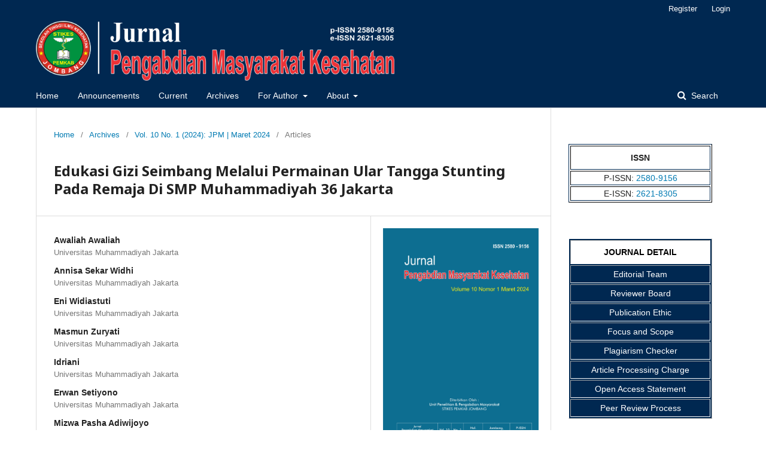

--- FILE ---
content_type: text/html; charset=utf-8
request_url: https://journal.stikespemkabjombang.ac.id/index.php/jpm/article/view/1850
body_size: 8939
content:
	<!DOCTYPE html>
<html lang="en-US" xml:lang="en-US">
<head>
	<meta charset="utf-8">
	<meta name="viewport" content="width=device-width, initial-scale=1.0">
	<title>
		Edukasi Gizi Seimbang Melalui Permainan Ular Tangga Stunting Pada Remaja Di SMP Muhammadiyah 36 Jakarta
							| Jurnal Pengabdian Masyarakat Kesehatan
			</title>

	
<link rel="icon" href="https://journal.stikespemkabjombang.ac.id/public/journals/3/favicon_en_US.png">
<meta name="generator" content="Open Journal Systems 3.2.0.2">
<link rel="schema.DC" href="https://purl.org/dc/elements/1.1/" />
<meta name="DC.Creator.PersonalName" content="Awaliah Awaliah"/>
<meta name="DC.Creator.PersonalName" content="Annisa Sekar Widhi"/>
<meta name="DC.Creator.PersonalName" content="Eni Widiastuti"/>
<meta name="DC.Creator.PersonalName" content="Masmun Zuryati"/>
<meta name="DC.Creator.PersonalName" content="Idriani"/>
<meta name="DC.Creator.PersonalName" content="Erwan Setiyono"/>
<meta name="DC.Creator.PersonalName" content="Mizwa Pasha Adiwijoyo "/>
<meta name="DC.Creator.PersonalName" content="Alifia Agyan Wiratna"/>
<meta name="DC.Creator.PersonalName" content="Shelvira Gustina Putri"/>
<meta name="DC.Creator.PersonalName" content="Ratu Sekar Wangi"/>
<meta name="DC.Creator.PersonalName" content="Riswan Hakim"/>
<meta name="DC.Date.created" scheme="ISO8601" content="2024-03-29"/>
<meta name="DC.Date.dateSubmitted" scheme="ISO8601" content="2023-12-12"/>
<meta name="DC.Date.issued" scheme="ISO8601" content="2024-03-03"/>
<meta name="DC.Date.modified" scheme="ISO8601" content="2025-10-22"/>
<meta name="DC.Description" xml:lang="en" content="Stunting, wasting, obesitas dan kekurangan zat gizi mikro seperti anemia merupakan tiga beban masalah gizi pada remaja yang terjadi di Indonesia. Remaja sudah dapat menentukan sendiri asupan makanan atau minuman yang sangat memengaruhi status gizi dan kesehata. Pengetahuan tentang gizi dan kesehatan sangat penting diberikan agar perilaku gizi dan kesehatan yang baik menjadi suatu kebutuhan dan kebiasaan. Edukasi gizi seimbang melalui permainan ular tangga stunting merupakan metode penyampaian informasi melalui permainan edukatif memiliki keunggulan dalam proses pembelajaran yang menyenangkan dan mendorong partisipasi remaja secara aktif. Sebanyak 121 siswa terlibat aktif dan antusias dalam mengikuti permainan ini. Terdapat peningkatan pengetahuan gizi seimbang pada remaja sebesar 24 poin sebelum dan sesudah mengikuti permainan yaitu dari 53.81 menjadi 77.81. Hasil uji statistic menunjukkan ada perbedaan yang signifikan antara pre dan post test pada ? 0,05, dengan P value 0.001dapat disimpulkan permainan ular tangga stunting efektif dalam meningkatkan pengetahuan gizi seimbang siswa SMP Muhammadiyah 36 Jakarta. Permainan edukatif ini diharapkan dapat menjadi strategi peningkatan pengetahuan tentang gizi seimbang pada remaja yang dapat dilakukan oleh fihak sekolah secara berkesinambungan dan dapat dijadikan sebagai bagian dari program usaha kesehatn sekolah (UKS) untuk meningkatkan status kesehatan remaja."/>
<meta name="DC.Format" scheme="IMT" content="application/pdf"/>
<meta name="DC.Identifier" content="1850"/>
<meta name="DC.Identifier.pageNumber" content="27-31"/>
<meta name="DC.Identifier.DOI" content="10.33023/jpm.v10i1.1850"/>
<meta name="DC.Identifier.URI" content="https://journal.stikespemkabjombang.ac.id/index.php/jpm/article/view/1850"/>
<meta name="DC.Language" scheme="ISO639-1" content="en"/>
<meta name="DC.Rights" content="Copyright (c) 2024 Jurnal Pengabdian Masyarakat Kesehatan"/>
<meta name="DC.Rights" content=""/>
<meta name="DC.Source" content="Jurnal Pengabdian Masyarakat Kesehatan"/>
<meta name="DC.Source.ISSN" content="2502-5686"/>
<meta name="DC.Source.Issue" content="1"/>
<meta name="DC.Source.Volume" content="10"/>
<meta name="DC.Source.URI" content="https://journal.stikespemkabjombang.ac.id/index.php/jpm"/>
<meta name="DC.Subject" xml:lang="en" content="Remaja, Edukasi, Gizi seimbang. Ular tangga stunting"/>
<meta name="DC.Title" content="Edukasi Gizi Seimbang Melalui Permainan Ular Tangga Stunting Pada Remaja Di SMP Muhammadiyah 36 Jakarta"/>
<meta name="DC.Type" content="Text.Serial.Journal"/>
<meta name="DC.Type.articleType" content="Articles"/>
<meta name="gs_meta_revision" content="1.1"/>
<meta name="citation_journal_title" content="Jurnal Pengabdian Masyarakat Kesehatan"/>
<meta name="citation_journal_abbrev" content="JPM"/>
<meta name="citation_issn" content="2502-5686"/> 
<meta name="citation_author" content="Awaliah Awaliah"/>
<meta name="citation_author_institution" content="Universitas Muhammadiyah Jakarta"/>
<meta name="citation_author" content="Annisa Sekar Widhi"/>
<meta name="citation_author_institution" content="Universitas Muhammadiyah Jakarta"/>
<meta name="citation_author" content="Eni Widiastuti"/>
<meta name="citation_author_institution" content="Universitas Muhammadiyah Jakarta"/>
<meta name="citation_author" content="Masmun Zuryati"/>
<meta name="citation_author_institution" content="Universitas Muhammadiyah Jakarta"/>
<meta name="citation_author" content="Idriani"/>
<meta name="citation_author_institution" content="Universitas Muhammadiyah Jakarta"/>
<meta name="citation_author" content="Erwan Setiyono"/>
<meta name="citation_author_institution" content="Universitas Muhammadiyah Jakarta"/>
<meta name="citation_author" content="Mizwa Pasha Adiwijoyo "/>
<meta name="citation_author_institution" content="Universitas Muhammadiyah Jakarta"/>
<meta name="citation_author" content="Alifia Agyan Wiratna"/>
<meta name="citation_author_institution" content="Universitas Muhammadiyah Jakarta"/>
<meta name="citation_author" content="Shelvira Gustina Putri"/>
<meta name="citation_author_institution" content="Universitas Muhammadiyah Jakarta"/>
<meta name="citation_author" content="Ratu Sekar Wangi"/>
<meta name="citation_author_institution" content="Universitas Muhammadiyah Jakarta"/>
<meta name="citation_author" content="Riswan Hakim"/>
<meta name="citation_author_institution" content="Universitas Muhammadiyah Jakarta"/>
<meta name="citation_title" content="Edukasi Gizi Seimbang Melalui Permainan Ular Tangga Stunting Pada Remaja Di SMP Muhammadiyah 36 Jakarta"/>
<meta name="citation_language" content="en"/>
<meta name="citation_date" content="2024/03/29"/>
<meta name="citation_volume" content="10"/>
<meta name="citation_issue" content="1"/>
<meta name="citation_firstpage" content="27"/>
<meta name="citation_lastpage" content="31"/>
<meta name="citation_doi" content="10.33023/jpm.v10i1.1850"/>
<meta name="citation_abstract_html_url" content="https://journal.stikespemkabjombang.ac.id/index.php/jpm/article/view/1850"/>
<meta name="citation_keywords" xml:lang="en" content="Remaja, Edukasi, Gizi seimbang. Ular tangga stunting"/>
<meta name="citation_pdf_url" content="https://journal.stikespemkabjombang.ac.id/index.php/jpm/article/download/1850/1133"/>
<meta name="citation_reference" content="Gaylis, J.B., Levy, S.S., &amp; Hong, M.Y. (2019) Relationships between body weight perception, body mass index, physical activity, and food choices in Southern California male and female adolescents"/>
<meta name="citation_reference" content="Haidar, A., Ranjit, N., Archer, N., &amp; Hoelscher, D.M. (2019). Parental and peer social support is associated with healthier physical activity behaviors in adolescents: a cross-sectional analysis of Texas School Physical Activity and Nutrition (TX SPAN) data. BMC Public health. (19;640), 1-9."/>
<meta name="citation_reference" content="Januarti, Luluk, M. Hasinuddin. 2022. GASING (Gerakan Pencegahan Stunting Bagi Masyarakat Desa Bajeman Kecamatan Tragah Kabupaten Bangkalan. https://journal.stikespemkabjombang.ac.id/index.php/jpm/article/view/1300 ."/>
<meta name="citation_reference" content="Kementerian Kesehatan RI. (2018). Hasil RisetKesehatan Dasar (Riskesdas) 2018. Jakarta: Badan Penelitian dan Pengembangan Kesehatan Kementerian RI."/>
<meta name="citation_reference" content="Kementerian Kesehatan RI. (2018). Hasil riset kesehatan dasar (Riskesdas) 2018. Jakarta: Badan Penelitian dan Pengembangan Kesehatan Kementerian RI."/>
<meta name="citation_reference" content="Kemenkes RI. (2019). Buku panduan untuk siswa; Aksi bergizi, hidup sehat sejak sekarang untuk remaja kekinian. Jakarta: Kemenkes RI."/>
<meta name="citation_reference" content="Lestari, P.Y., Tambunan,L.N., Lestari, L.M (2022). .Hubungan pengetahuan tentang gizi terhadap status gizi remaja Jurnal Surya Medika (JSM), 8 (1), 65 – 69."/>
<meta name="citation_reference" content="Novia, N., Permanasari, A, Riandi, R &amp; Kaniawati, I (2020). Tren penelitian educational game untuk peningkatan kreativitas siswa: Sebuah systematic review dari literatur. Jurnal Inovasi Pendidikan IPA, 6 (2), 2020, 217-226"/>
<meta name="citation_reference" content="Nurzihan, N.C., Prasetyo, B., &amp; Ismawanti, Z. (2020). Pengaruh penyuluhan media ular tangga terhadap pengetahuan remaja tentang 13 pesan umum gizi seimbang pada remaja. Jurnal Dunia Gizi, 3(2), 98-104"/>
<meta name="citation_reference" content="Rah, J.H., Boonstra, A.M., Agustina, R., ZutphenK.S.V., &amp; Kraemer, K. (2021). The triple burden of malnutrition among adolescents in Indonesia. Food and Nutrition Bulletin. 42(1S), 4S-8S."/>
<meta name="citation_reference" content="Reinehr, T. (2018). Long-term effects of adolescent obesity: time to act. Nature Review; Endocrinology. (14), 183-188."/>
<meta name="citation_reference" content="SEAMEO RECFON &amp; Kemendikbud RI. (2019). Gizi dan kesehatan remaja. Jakarta: SEAMEO RECFON, Kemendikbud RI."/>
<meta name="citation_reference" content="Sudarman S, Hadi AJ, Manggabarani S, &amp; Ishak S. (2020). Pengaruh Intervensi Perilaku Jajan Sehat terhadap Pencegahan Anemia Gizi pada Anak Usia Sekolah Dasar di Kota Makassar. Promot J Kesehat Masy, 10(1):67–72"/>
<meta name="citation_reference" content="United Nations Children’s Fund (UNICEF). (2021). Programming Guidance: Nutrition in Middle Childhood and Adolescence. UNICEF: New York"/>
<meta name="citation_reference" content="United Nations Children’s Fund (UNICEF). (2021). Social and Behavioural Change Communication Strategy: Improving Adolescent Nutrition in Indonesia. UNICEF, Jakarta"/>
<meta name="citation_reference" content="WHO, &amp; CDC. (2015). Indonesia- Global School-Based Student Health Survey 2015. Umicef: Jakarta"/>
<meta name="citation_reference" content="WHO. (2021). Malnutrtion. Retrieved from https://www.who.int › Newsroom › Fact sheets › Detail ; 9Mei 2021"/>
	<link rel="stylesheet" href="https://journal.stikespemkabjombang.ac.id/index.php/jpm/$$$call$$$/page/page/css?name=stylesheet" type="text/css" /><link rel="stylesheet" href="//fonts.googleapis.com/css?family=Noto+Sans:400,400italic,700,700italic" type="text/css" /><link rel="stylesheet" href="https://cdnjs.cloudflare.com/ajax/libs/font-awesome/4.7.0/css/font-awesome.css?v=3.2.0.2" type="text/css" /><link rel="stylesheet" href="https://journal.stikespemkabjombang.ac.id/public/journals/3/styleSheet.css?v=3.2.0.2" type="text/css" />
</head>
<body class="pkp_page_article pkp_op_view has_site_logo" dir="ltr">

	<div class="pkp_structure_page">

				<header class="pkp_structure_head" id="headerNavigationContainer" role="banner">
			<div class="pkp_head_wrapper">

				<div class="pkp_site_name_wrapper">
					<button class="pkp_site_nav_toggle">
						<span>Open Menu</span>
					</button>
					<div class="pkp_site_name">
																<a href="													https://journal.stikespemkabjombang.ac.id/index.php/jpm/index
											" class="is_img">
							<img src="https://journal.stikespemkabjombang.ac.id/public/journals/3/pageHeaderLogoImage_en_US.png" width="3185" height="532" alt="Jurnal Pengabdian Masyarakat Kesehatan - STIKES Pemkab Jombang" />
						</a>
										</div>
									</div>

								 <nav class="cmp_skip_to_content">
	<a href="#pkp_content_main">Skip to main content</a>
	<a href="#siteNav">Skip to main navigation menu</a>
		<a href="#pkp_content_footer">Skip to site footer</a>
</nav>

				
				<nav class="pkp_site_nav_menu" aria-label="Site Navigation">
					<a id="siteNav"></a>
					<div class="pkp_navigation_primary_row">
						<div class="pkp_navigation_primary_wrapper">
																				<ul id="navigationPrimary" class="pkp_navigation_primary pkp_nav_list">
								<li class="">
				<a href="https://journal.stikespemkabjombang.ac.id/index.php/jpm">
					Home
				</a>
							</li>
								<li class="">
				<a href="https://journal.stikespemkabjombang.ac.id/index.php/jpm/announcement">
					Announcements
				</a>
							</li>
								<li class="">
				<a href="https://journal.stikespemkabjombang.ac.id/index.php/jpm/issue/current">
					Current
				</a>
							</li>
								<li class="">
				<a href="https://journal.stikespemkabjombang.ac.id/index.php/jpm/issue/archive">
					Archives
				</a>
							</li>
								<li class="">
				<a href="https://journal.stikespemkabjombang.ac.id/index.php/jpm/guideforauthors">
					For Author
				</a>
									<ul>
																					<li class="">
									<a href="https://journal.stikespemkabjombang.ac.id/index.php/jpm/guideforauthors">
										Guide for Authors
									</a>
								</li>
																												<li class="">
									<a href="https://journal.stikespemkabjombang.ac.id/index.php/jpm/onlinesubmission">
										Online Submission
									</a>
								</li>
																		</ul>
							</li>
								<li class="">
				<a href="https://journal.stikespemkabjombang.ac.id/index.php/jpm/about">
					About
				</a>
									<ul>
																					<li class="">
									<a href="https://journal.stikespemkabjombang.ac.id/index.php/jpm/about">
										About the Journal
									</a>
								</li>
																												<li class="">
									<a href="https://journal.stikespemkabjombang.ac.id/index.php/jpm/about/submissions">
										Submissions
									</a>
								</li>
																												<li class="">
									<a href="https://journal.stikespemkabjombang.ac.id/index.php/jpm/about/editorialTeam">
										Editorial Team
									</a>
								</li>
																												<li class="">
									<a href="https://journal.stikespemkabjombang.ac.id/index.php/jpm/about/contact">
										Contact
									</a>
								</li>
																		</ul>
							</li>
			</ul>

				

																								
	<form class="pkp_search pkp_search_desktop" action="https://journal.stikespemkabjombang.ac.id/index.php/jpm/search/search" method="get" role="search" aria-label="Article Search">
		<input type="hidden" name="csrfToken" value="905b6666dd25c58aa2b957b6dd210561">
				
			<input name="query" value="" type="text" aria-label="Search Query">
		

		<button type="submit">
			Search
		</button>
		<div class="search_controls" aria-hidden="true">
			<a href="https://journal.stikespemkabjombang.ac.id/index.php/jpm/search/search" class="headerSearchPrompt search_prompt" aria-hidden="true">
				Search
			</a>
			<a href="#" class="search_cancel headerSearchCancel" aria-hidden="true"></a>
			<span class="search_loading" aria-hidden="true"></span>
		</div>
	</form>
													</div>
					</div>
					<div class="pkp_navigation_user_wrapper" id="navigationUserWrapper">
							<ul id="navigationUser" class="pkp_navigation_user pkp_nav_list">
								<li class="profile">
				<a href="https://journal.stikespemkabjombang.ac.id/index.php/jpm/user/register">
					Register
				</a>
							</li>
								<li class="profile">
				<a href="https://journal.stikespemkabjombang.ac.id/index.php/jpm/login">
					Login
				</a>
							</li>
										</ul>

					</div>
																		
	<form class="pkp_search pkp_search_mobile" action="https://journal.stikespemkabjombang.ac.id/index.php/jpm/search/search" method="get" role="search" aria-label="Article Search">
		<input type="hidden" name="csrfToken" value="905b6666dd25c58aa2b957b6dd210561">
				
			<input name="query" value="" type="text" aria-label="Search Query">
		

		<button type="submit">
			Search
		</button>
		<div class="search_controls" aria-hidden="true">
			<a href="https://journal.stikespemkabjombang.ac.id/index.php/jpm/search/search" class="headerSearchPrompt search_prompt" aria-hidden="true">
				Search
			</a>
			<a href="#" class="search_cancel headerSearchCancel" aria-hidden="true"></a>
			<span class="search_loading" aria-hidden="true"></span>
		</div>
	</form>
									</nav>
			</div><!-- .pkp_head_wrapper -->
		</header><!-- .pkp_structure_head -->

						<div class="pkp_structure_content has_sidebar">
			<div class="pkp_structure_main" role="main">
				<a id="pkp_content_main"></a>

<div class="page page_article">
			<nav class="cmp_breadcrumbs" role="navigation" aria-label="You are here:">
	<ol>
		<li>
			<a href="https://journal.stikespemkabjombang.ac.id/index.php/jpm/index">
				Home
			</a>
			<span class="separator">/</span>
		</li>
		<li>
			<a href="https://journal.stikespemkabjombang.ac.id/index.php/jpm/issue/archive">
				Archives
			</a>
			<span class="separator">/</span>
		</li>
					<li>
				<a href="https://journal.stikespemkabjombang.ac.id/index.php/jpm/issue/view/79">
					Vol. 10 No. 1 (2024): JPM | Maret 2024
				</a>
				<span class="separator">/</span>
			</li>
				<li class="current" aria-current="page">
			<span aria-current="page">
									Articles
							</span>
		</li>
	</ol>
</nav>
	
		<article class="obj_article_details">

		
	<h1 class="page_title">
		Edukasi Gizi Seimbang Melalui Permainan Ular Tangga Stunting Pada Remaja Di SMP Muhammadiyah 36 Jakarta
	</h1>

	
	<div class="row">
		<div class="main_entry">

							<section class="item authors">
					<h2 class="pkp_screen_reader">Authors</h2>
					<ul class="authors">
											<li>
							<span class="name">
								Awaliah Awaliah
							</span>
															<span class="affiliation">
									Universitas Muhammadiyah Jakarta
								</span>
																				</li>
											<li>
							<span class="name">
								Annisa Sekar Widhi
							</span>
															<span class="affiliation">
									Universitas Muhammadiyah Jakarta
								</span>
																				</li>
											<li>
							<span class="name">
								Eni Widiastuti
							</span>
															<span class="affiliation">
									Universitas Muhammadiyah Jakarta
								</span>
																				</li>
											<li>
							<span class="name">
								Masmun Zuryati
							</span>
															<span class="affiliation">
									Universitas Muhammadiyah Jakarta
								</span>
																				</li>
											<li>
							<span class="name">
								Idriani
							</span>
															<span class="affiliation">
									Universitas Muhammadiyah Jakarta
								</span>
																				</li>
											<li>
							<span class="name">
								Erwan Setiyono
							</span>
															<span class="affiliation">
									Universitas Muhammadiyah Jakarta
								</span>
																				</li>
											<li>
							<span class="name">
								Mizwa Pasha Adiwijoyo 
							</span>
															<span class="affiliation">
									Universitas Muhammadiyah Jakarta
								</span>
																				</li>
											<li>
							<span class="name">
								Alifia Agyan Wiratna
							</span>
															<span class="affiliation">
									Universitas Muhammadiyah Jakarta
								</span>
																				</li>
											<li>
							<span class="name">
								Shelvira Gustina Putri
							</span>
															<span class="affiliation">
									Universitas Muhammadiyah Jakarta
								</span>
																				</li>
											<li>
							<span class="name">
								Ratu Sekar Wangi
							</span>
															<span class="affiliation">
									Universitas Muhammadiyah Jakarta
								</span>
																				</li>
											<li>
							<span class="name">
								Riswan Hakim
							</span>
															<span class="affiliation">
									Universitas Muhammadiyah Jakarta
								</span>
																				</li>
										</ul>
				</section>
			
																												<section class="item doi">
						<h2 class="label">
														DOI:
						</h2>
						<span class="value">
							<a href="https://doi.org/10.33023/jpm.v10i1.1850">
								https://doi.org/10.33023/jpm.v10i1.1850
							</a>
						</span>
					</section>
							
									<section class="item keywords">
				<h2 class="label">
										Keywords:
				</h2>
				<span class="value">
											Remaja, Edukasi, Gizi seimbang. Ular tangga stunting									</span>
			</section>
			
										<section class="item abstract">
					<h2 class="label">Abstract</h2>
					<p>Stunting, wasting, obesitas dan kekurangan zat gizi mikro seperti anemia merupakan tiga beban masalah gizi pada remaja yang terjadi di Indonesia. Remaja sudah dapat menentukan sendiri asupan makanan atau minuman yang sangat memengaruhi status gizi dan kesehata. Pengetahuan tentang gizi dan kesehatan sangat penting diberikan agar perilaku gizi dan kesehatan yang baik menjadi suatu kebutuhan dan kebiasaan. Edukasi gizi seimbang melalui permainan ular tangga stunting merupakan metode penyampaian informasi melalui permainan edukatif memiliki keunggulan dalam proses pembelajaran yang menyenangkan dan mendorong partisipasi remaja secara aktif. Sebanyak 121 siswa terlibat aktif dan antusias dalam mengikuti permainan ini. Terdapat peningkatan pengetahuan gizi seimbang pada remaja sebesar 24 poin sebelum dan sesudah mengikuti permainan yaitu dari 53.81 menjadi 77.81. Hasil uji statistic menunjukkan ada perbedaan yang signifikan antara pre dan post test pada ? 0,05, dengan P <em>value</em> 0.001dapat disimpulkan permainan ular tangga stunting efektif dalam meningkatkan pengetahuan gizi seimbang siswa SMP Muhammadiyah 36 Jakarta. Permainan edukatif ini diharapkan dapat menjadi strategi peningkatan pengetahuan tentang gizi seimbang pada remaja yang dapat dilakukan oleh fihak sekolah secara berkesinambungan dan dapat dijadikan sebagai bagian dari program usaha kesehatn sekolah (UKS) untuk meningkatkan status kesehatan remaja.</p>
				</section>
			
			<div class="item downloads_chart">
	<h3 class="label">
		Downloads
	</h3>
	<div class="value">
		<canvas class="usageStatsGraph" data-object-type="Submission" data-object-id="1850"></canvas>
		<div class="usageStatsUnavailable" data-object-type="Submission" data-object-id="1850">
			Download data is not yet available.
		</div>
	</div>
</div>


																																																																																									
										<section class="item references">
					<h2 class="label">
						References
					</h2>
					<div class="value">
																					<p>Gaylis, J.B., Levy, S.S., &amp; Hong, M.Y. (2019) Relationships between body weight perception, body mass index, physical activity, and food choices in Southern California male and female adolescents </p>
															<p>Haidar, A., Ranjit, N., Archer, N., &amp; Hoelscher, D.M. (2019). Parental and peer social support is associated with healthier physical activity behaviors in adolescents: a cross-sectional analysis of Texas School Physical Activity and Nutrition (TX SPAN) data. BMC Public health. (19;640), 1-9. </p>
															<p>Januarti, Luluk, M. Hasinuddin. 2022. GASING (Gerakan Pencegahan Stunting Bagi Masyarakat Desa Bajeman Kecamatan Tragah Kabupaten Bangkalan. <a href="https://journal.stikespemkabjombang.ac.id/index.php/jpm/article/view/1300">https://journal.stikespemkabjombang.ac.id/index.php/jpm/article/view/1300</a> . </p>
															<p>Kementerian Kesehatan RI. (2018). Hasil RisetKesehatan Dasar (Riskesdas) 2018. Jakarta: Badan Penelitian dan Pengembangan Kesehatan Kementerian RI. </p>
															<p>Kementerian Kesehatan RI. (2018). Hasil riset kesehatan dasar (Riskesdas) 2018. Jakarta: Badan Penelitian dan Pengembangan Kesehatan Kementerian RI. </p>
															<p>Kemenkes RI. (2019). Buku panduan untuk siswa; Aksi bergizi, hidup sehat sejak sekarang untuk remaja kekinian. Jakarta: Kemenkes RI. </p>
															<p>Lestari, P.Y., Tambunan,L.N., Lestari, L.M (2022). .Hubungan pengetahuan tentang gizi terhadap status gizi remaja Jurnal Surya Medika (JSM), 8 (1), 65 – 69. </p>
															<p>Novia, N., Permanasari, A, Riandi, R &amp; Kaniawati, I (2020). Tren penelitian educational game untuk peningkatan kreativitas siswa: Sebuah systematic review dari literatur. Jurnal Inovasi Pendidikan IPA, 6 (2), 2020, 217-226 </p>
															<p>Nurzihan, N.C., Prasetyo, B., &amp; Ismawanti, Z. (2020). Pengaruh penyuluhan media ular tangga terhadap pengetahuan remaja tentang 13 pesan umum gizi seimbang pada remaja. Jurnal Dunia Gizi, 3(2), 98-104 </p>
															<p>Rah, J.H., Boonstra, A.M., Agustina, R., ZutphenK.S.V., &amp; Kraemer, K. (2021). The triple burden of malnutrition among adolescents in Indonesia. Food and Nutrition Bulletin. 42(1S), 4S-8S. </p>
															<p>Reinehr, T. (2018). Long-term effects of adolescent obesity: time to act. Nature Review; Endocrinology. (14), 183-188. </p>
															<p>SEAMEO RECFON &amp; Kemendikbud RI. (2019). Gizi dan kesehatan remaja. Jakarta: SEAMEO RECFON, Kemendikbud RI. </p>
															<p>Sudarman S, Hadi AJ, Manggabarani S, &amp; Ishak S. (2020). Pengaruh Intervensi Perilaku Jajan Sehat terhadap Pencegahan Anemia Gizi pada Anak Usia Sekolah Dasar di Kota Makassar. Promot J Kesehat Masy, 10(1):67–72 </p>
															<p>United Nations Children’s Fund (UNICEF). (2021). Programming Guidance: Nutrition in Middle Childhood and Adolescence. UNICEF: New York </p>
															<p>United Nations Children’s Fund (UNICEF). (2021). Social and Behavioural Change Communication Strategy: Improving Adolescent Nutrition in Indonesia. UNICEF, Jakarta </p>
															<p>WHO, &amp; CDC. (2015). Indonesia- Global School-Based Student Health Survey 2015. Umicef: Jakarta </p>
															<p>WHO. (2021). Malnutrtion. Retrieved from <a href="https://www.who.int">https://www.who.int</a> › Newsroom › Fact sheets › Detail ; 9Mei 2021 </p>
																		</div>
				</section>
			
		</div><!-- .main_entry -->

		<div class="entry_details">

										<div class="item cover_image">
					<div class="sub_item">
													<a href="https://journal.stikespemkabjombang.ac.id/index.php/jpm/issue/view/79">
								<img src="https://journal.stikespemkabjombang.ac.id/public/journals/3/cover_issue_79_en_US.jpg" alt="">
							</a>
											</div>
				</div>
			
										<div class="item galleys">
					<ul class="value galleys_links">
													<li>
								
	
							

<a class="obj_galley_link pdf" href="https://journal.stikespemkabjombang.ac.id/index.php/jpm/article/view/1850/1133">

		
	Full Text

	</a>
							</li>
											</ul>
				</div>
						
						<div class="item published">
				<section class="sub_item">
					<h2 class="label">
						Published
					</h2>
					<div class="value">
																			<span>2024-03-29</span>
																	</div>
				</section>
							</div>
			
										<div class="item citation">
					<section class="sub_item citation_display">
						<h2 class="label">
							How to Cite
						</h2>
						<div class="value">
							<div id="citationOutput" role="region" aria-live="polite">
								<div class="csl-bib-body">
  <div class="csl-entry">Awaliah, A., Annisa Sekar Widhi, Eni Widiastuti, Masmun Zuryati, Idriani, Erwan Setiyono, Mizwa Pasha Adiwijoyo, Alifia Agyan Wiratna, Shelvira Gustina Putri, Ratu Sekar Wangi, &#38; Riswan Hakim. (2024). Edukasi Gizi Seimbang Melalui Permainan Ular Tangga Stunting Pada Remaja Di SMP Muhammadiyah 36 Jakarta. <i>Jurnal Pengabdian Masyarakat Kesehatan</i>, <i>10</i>(1), 27-31. https://doi.org/10.33023/jpm.v10i1.1850</div>
</div>
							</div>
							<div class="citation_formats">
								<button class="cmp_button citation_formats_button" aria-controls="cslCitationFormats" aria-expanded="false" data-csl-dropdown="true">
									More Citation Formats
								</button>
								<div id="cslCitationFormats" class="citation_formats_list" aria-hidden="true">
									<ul class="citation_formats_styles">
																					<li>
												<a
													aria-controls="citationOutput"
													href="https://journal.stikespemkabjombang.ac.id/index.php/jpm/citationstylelanguage/get/acm-sig-proceedings?submissionId=1850&amp;publicationId=1792"
													data-load-citation
													data-json-href="https://journal.stikespemkabjombang.ac.id/index.php/jpm/citationstylelanguage/get/acm-sig-proceedings?submissionId=1850&amp;publicationId=1792&amp;return=json"
												>
													ACM
												</a>
											</li>
																					<li>
												<a
													aria-controls="citationOutput"
													href="https://journal.stikespemkabjombang.ac.id/index.php/jpm/citationstylelanguage/get/acs-nano?submissionId=1850&amp;publicationId=1792"
													data-load-citation
													data-json-href="https://journal.stikespemkabjombang.ac.id/index.php/jpm/citationstylelanguage/get/acs-nano?submissionId=1850&amp;publicationId=1792&amp;return=json"
												>
													ACS
												</a>
											</li>
																					<li>
												<a
													aria-controls="citationOutput"
													href="https://journal.stikespemkabjombang.ac.id/index.php/jpm/citationstylelanguage/get/apa?submissionId=1850&amp;publicationId=1792"
													data-load-citation
													data-json-href="https://journal.stikespemkabjombang.ac.id/index.php/jpm/citationstylelanguage/get/apa?submissionId=1850&amp;publicationId=1792&amp;return=json"
												>
													APA
												</a>
											</li>
																					<li>
												<a
													aria-controls="citationOutput"
													href="https://journal.stikespemkabjombang.ac.id/index.php/jpm/citationstylelanguage/get/associacao-brasileira-de-normas-tecnicas?submissionId=1850&amp;publicationId=1792"
													data-load-citation
													data-json-href="https://journal.stikespemkabjombang.ac.id/index.php/jpm/citationstylelanguage/get/associacao-brasileira-de-normas-tecnicas?submissionId=1850&amp;publicationId=1792&amp;return=json"
												>
													ABNT
												</a>
											</li>
																					<li>
												<a
													aria-controls="citationOutput"
													href="https://journal.stikespemkabjombang.ac.id/index.php/jpm/citationstylelanguage/get/chicago-author-date?submissionId=1850&amp;publicationId=1792"
													data-load-citation
													data-json-href="https://journal.stikespemkabjombang.ac.id/index.php/jpm/citationstylelanguage/get/chicago-author-date?submissionId=1850&amp;publicationId=1792&amp;return=json"
												>
													Chicago
												</a>
											</li>
																					<li>
												<a
													aria-controls="citationOutput"
													href="https://journal.stikespemkabjombang.ac.id/index.php/jpm/citationstylelanguage/get/harvard-cite-them-right?submissionId=1850&amp;publicationId=1792"
													data-load-citation
													data-json-href="https://journal.stikespemkabjombang.ac.id/index.php/jpm/citationstylelanguage/get/harvard-cite-them-right?submissionId=1850&amp;publicationId=1792&amp;return=json"
												>
													Harvard
												</a>
											</li>
																					<li>
												<a
													aria-controls="citationOutput"
													href="https://journal.stikespemkabjombang.ac.id/index.php/jpm/citationstylelanguage/get/ieee?submissionId=1850&amp;publicationId=1792"
													data-load-citation
													data-json-href="https://journal.stikespemkabjombang.ac.id/index.php/jpm/citationstylelanguage/get/ieee?submissionId=1850&amp;publicationId=1792&amp;return=json"
												>
													IEEE
												</a>
											</li>
																					<li>
												<a
													aria-controls="citationOutput"
													href="https://journal.stikespemkabjombang.ac.id/index.php/jpm/citationstylelanguage/get/modern-language-association?submissionId=1850&amp;publicationId=1792"
													data-load-citation
													data-json-href="https://journal.stikespemkabjombang.ac.id/index.php/jpm/citationstylelanguage/get/modern-language-association?submissionId=1850&amp;publicationId=1792&amp;return=json"
												>
													MLA
												</a>
											</li>
																					<li>
												<a
													aria-controls="citationOutput"
													href="https://journal.stikespemkabjombang.ac.id/index.php/jpm/citationstylelanguage/get/turabian-fullnote-bibliography?submissionId=1850&amp;publicationId=1792"
													data-load-citation
													data-json-href="https://journal.stikespemkabjombang.ac.id/index.php/jpm/citationstylelanguage/get/turabian-fullnote-bibliography?submissionId=1850&amp;publicationId=1792&amp;return=json"
												>
													Turabian
												</a>
											</li>
																					<li>
												<a
													aria-controls="citationOutput"
													href="https://journal.stikespemkabjombang.ac.id/index.php/jpm/citationstylelanguage/get/vancouver?submissionId=1850&amp;publicationId=1792"
													data-load-citation
													data-json-href="https://journal.stikespemkabjombang.ac.id/index.php/jpm/citationstylelanguage/get/vancouver?submissionId=1850&amp;publicationId=1792&amp;return=json"
												>
													Vancouver
												</a>
											</li>
																			</ul>
																			<div class="label">
											Download Citation
										</div>
										<ul class="citation_formats_styles">
																							<li>
													<a href="https://journal.stikespemkabjombang.ac.id/index.php/jpm/citationstylelanguage/download/ris?submissionId=1850&amp;publicationId=1792">
														<span class="fa fa-download"></span>
														Endnote/Zotero/Mendeley (RIS)
													</a>
												</li>
																							<li>
													<a href="https://journal.stikespemkabjombang.ac.id/index.php/jpm/citationstylelanguage/download/bibtex?submissionId=1850&amp;publicationId=1792">
														<span class="fa fa-download"></span>
														BibTeX
													</a>
												</li>
																					</ul>
																	</div>
							</div>
						</div>
					</section>
				</div>
			
										<div class="item issue">

											<section class="sub_item">
							<h2 class="label">
								Issue
							</h2>
							<div class="value">
								<a class="title" href="https://journal.stikespemkabjombang.ac.id/index.php/jpm/issue/view/79">
									Vol. 10 No. 1 (2024): JPM | Maret 2024
								</a>
							</div>
						</section>
					
											<section class="sub_item">
							<h2 class="label">
								Section
							</h2>
							<div class="value">
								Articles
							</div>
						</section>
									</div>
			
															
						
			

		</div><!-- .entry_details -->
	</div><!-- .row -->

</article>

	

</div><!-- .page -->

	</div><!-- pkp_structure_main -->

									<div class="pkp_structure_sidebar left" role="complementary" aria-label="Sidebar">
				<div class="pkp_block block_custom" id="customblock-issn">
	<div class="content">
		<table style="border-color: #002851; margin-left: auto; margin-right: auto;" border="1">
<tbody>
<tr>
<td style="width: 240px; height: 40px; border-color: #002851; text-align: center; vertical-align: middle;"><strong>ISSN</strong></td>
</tr>
<tr>
<td style="text-align: center;">P-ISSN: <a title="p-ISSN" href="https://issn.brin.go.id/terbit/detail/1496223458" target="_blank" rel="noopener">2580-9156</a></td>
</tr>
<tr>
<td style="text-align: center;">E-ISSN: <a title="e-ISSN" href="https://issn.brin.go.id/terbit/detail/1530849759" target="_blank" rel="noopener">2621-8305</a></td>
</tr>
</tbody>
</table>
	</div>
</div>
<div class="pkp_block block_custom" id="customblock-journaldetail">
	<div class="content">
		<table style="width: 240px; border-color: #ffffff; height: 30px; background-color: #002851; margin-left: auto; margin-right: auto;" border="1">
<tbody>
<tr style="height: 30px;">
<td style="height: 40px; width: 238px; background-color: #ffffff; text-align: center; vertical-align: middle;"><span style="color: #000000;"><strong>JOURNAL DETAIL</strong></span></td>
</tr>
<tr style="height: 30px;">
<td style="height: 30px; width: 238px; text-align: center;"><a href="https://journal.stikespemkabjombang.ac.id/index.php/jpm/about/editorialTeam"><span style="color: #ffffff;">Editorial Team</span></a></td>
</tr>
<tr style="height: 30px;">
<td style="height: 30px; width: 238px; text-align: center;"><a href="https://journal.stikespemkabjombang.ac.id/index.php/jpm/reviewer"><span style="color: #ffffff;">Reviewer Board</span></a></td>
</tr>
<tr style="height: 30px;">
<td style="height: 30px; width: 238px; text-align: center;"><a href="https://journal.stikespemkabjombang.ac.id/index.php/jpm/ethic"><span style="color: #ffffff;">Publication Ethic</span></a></td>
</tr>
<tr style="height: 30px;">
<td style="height: 30px; width: 238px; text-align: center;"><a href="https://journal.stikespemkabjombang.ac.id/index.php/jpm/focusnscope"><span style="color: #ffffff;">Focus and Scope</span></a></td>
</tr>
<tr style="height: 30px;">
<td style="height: 30px; width: 238px; text-align: center;"><a href="https://journal.stikespemkabjombang.ac.id/index.php/jpm/plagiarism"><span style="color: #ffffff;">Plagiarism Checker</span></a></td>
</tr>
<tr style="height: 30px;">
<td style="height: 30px; width: 238px; text-align: center;"><a href="https://journal.stikespemkabjombang.ac.id/index.php/jpm/charge"><span style="color: #ffffff;">Article Processing Charge</span></a></td>
</tr>
<tr style="height: 30px;">
<td style="height: 30px; width: 238px; text-align: center;"><a href="https://journal.stikespemkabjombang.ac.id/index.php/jpm/statement"><span style="color: #ffffff;">Open Access Statement</span></a></td>
</tr>
<tr style="height: 30px;">
<td style="height: 30px; width: 238px; text-align: center;"><a href="https://journal.stikespemkabjombang.ac.id/index.php/jpm/reviewprocess"><span style="color: #ffffff;">Peer Review Process</span></a></td>
</tr>
</tbody>
</table>
	</div>
</div>
<div class="pkp_block block_custom" id="customblock-indexed">
	<div class="content">
		<table style="border-color: #002851; margin-left: auto; margin-right: auto;" border="1">
<tbody>
<tr>
<td style="width: 240px; height: 40px; border-color: #002851; border: 1px solid; text-align: center; vertical-align: middle;"><strong>INDEXING<br></strong></td>
</tr>
</tbody>
</table>
<table style="margin-left: auto; margin-right: auto;">
<tbody>
<tr>
<td style="padding-top: 12px; width: 240px; height: 40px; border-color: #002851; text-align: center; vertical-align: middle;"><a href="https://scholar.google.com/citations?hl=id&amp;user=NNdB2_oAAAAJ" target="_blank" rel="noopener"><img src="https://journal.stikespemkabjombang.ac.id/public/site/images/admin/jpm-gss.png" width="167" height="47"></a></td>
</tr>
<tr>
<td style="width: 240px; height: 40px; border-color: #002851; text-align: center; vertical-align: middle;"><a title="SInta Kemendikbud" href="https://sinta.kemdikbud.go.id/journals/profile/7144" target="_blank" rel="noopener"><img src="https://journal.stikespemkabjombang.ac.id/public/site/images/admin/jpm-snn.png" width="167" height="47"></a></td>
</tr>
<tr>
<td style="display: none; width: 240px; height: 40px; border-color: #002851; text-align: center; vertical-align: middle;"><a title="onesearch" href="https://onesearch.id/Search/Results?lookfor=Jurnal+pengabdian+masyarakat+kesehatan+stikes+pemkab+jombang&amp;type=AllFields&amp;filter%5B%5D=institution%3A%22Sekolah+Tinggi+Ilmu+Kesehatan+Pemkab+Jombang%22" target="_blank" rel="noopener"><img src="https://journal.stikespemkabjombang.ac.id/public/site/images/admin/jpm-onee.png" width="167" height="47"></a></td>
</tr>
<tr>
<td style="width: 240px; height: 40px; border-color: #002851; text-align: center; vertical-align: middle;"><a title="Garuda" href="https://garuda.kemdikbud.go.id/journal/view/13179" target="_blank" rel="noopener"><img src="https://journal.stikespemkabjombang.ac.id/public/site/images/admin/jpm-grr.png" width="167" height="47"></a></td>
</tr>
<tr>
<td style="width: 240px; height: 40px; border-color: #002851; text-align: center; vertical-align: middle;"><a href="https://www.base-search.net/about/en/about_source.php?menu=2&amp;submenu=1&amp;subpage=about_sources_date.php&amp;id=7653" target="_blank" rel="noopener"><img src="https://journal.stikespemkabjombang.ac.id/public/site/images/admin/jpm-bss.png" width="167" height="47"></a></td>
</tr>
<tr>
<td style="width: 240px; height: 40px; border-color: #002851; text-align: center; vertical-align: middle;"><a href="https://search.crossref.org/search/works?q=2580-9156&amp;from_ui=yes" target="_blank" rel="noopener"><img src="https://journal.stikespemkabjombang.ac.id/public/site/images/admin/jpm-crr.png" width="167" height="47"></a></td>
</tr>
<tr>
<td style="width: 240px; height: 40px; border-color: #002851; text-align: center; vertical-align: middle;"><a href="https://journalstories.ai/journal/2621-8305" target="_blank" rel="noopener"><img src="https://journal.stikespemkabjombang.ac.id/public/site/images/admin/jpm-jss.png" alt="" width="167" height="47"></a></td>
</tr>
<tr>
<td style="width: 240px; height: 40px; border-color: #002851; text-align: center; vertical-align: middle;"><a href="https://orcid.org/0009-0002-5729-0208" target="_blank" rel="noopener"><img src="https://journal.stikespemkabjombang.ac.id/public/site/images/admin/jpm-orr.png" alt="" width="167" height="47"></a></td>
</tr>
</tbody>
</table>
	</div>
</div>
<div class="pkp_block block_custom" id="customblock-collaboration">
	<div class="content">
		<table style="border-color: #002851; margin-left: auto; margin-right: auto;" border="1">
<tbody>
<tr>
<td style="width: 240px; height: 40px; border-color: #002851; text-align: center; vertical-align: middle;"><strong>COLLABORATION</strong></td>
</tr>
</tbody>
</table>
<p><img src="https://journal.stikespemkabjombang.ac.id/public/site/images/admin/ppni-new.png" alt="" width="303" height="147"><a href="https://drive.google.com/file/d/1U-C3F_hOGNmrAxL9MPsNhi6cufugA__B/view?usp=sharing" target="_blank" rel="noopener"><em>Memorandum of Understanding (MoU)</em></a></p>
	</div>
</div>
<div class="pkp_block block_custom" id="customblock-visitors">
	<div class="content">
		<table style="border-color: #002851; margin-left: auto; margin-right: auto;" border="1">
<tbody>
<tr>
<td style="width: 240px; height: 40px; border-color: #002851; text-align: center; vertical-align: middle;"><strong>VISITORS STATISTIC</strong></td>
</tr>
</tbody>
</table>
<p style="text-align: center;"><a href="https://info.flagcounter.com/BPrl"><img style="display: block; margin-left: auto; margin-right: auto;" src="https://s04.flagcounter.com/count2/BPrl/bg_002851/txt_FFFFFF/border_002851/columns_2/maxflags_15/viewers_3/labels_1/pageviews_1/flags_0/percent_0/" alt="Flag Counter" border="0"></a><a title="Web Analytics" href="http://statcounter.com/" target="_blank" rel="noopener"><img style="display: block; margin-left: auto; margin-right: auto;" src="//c.statcounter.com/11828648/0/e878ca12/0/" alt="Web Analytics"></a> <a href="http://statcounter.com/p11828648/?guest=1">View My Stats</a></p>
	</div>
</div>
<div class="pkp_block block_make_submission">
	<h2 class="pkp_screen_reader">
		Make a Submission
	</h2>

	<div class="content">
		<a class="block_make_submission_link" href="https://journal.stikespemkabjombang.ac.id/index.php/jpm/about/submissions">
			Make a Submission
		</a>
	</div>
</div>
<div class="pkp_block block_information">
	<span class="title">Information</span>
	<div class="content">
		<ul>
							<li>
					<a href="https://journal.stikespemkabjombang.ac.id/index.php/jpm/information/readers">
						For Readers
					</a>
				</li>
										<li>
					<a href="https://journal.stikespemkabjombang.ac.id/index.php/jpm/information/authors">
						For Authors
					</a>
				</li>
										<li>
					<a href="https://journal.stikespemkabjombang.ac.id/index.php/jpm/information/librarians">
						For Librarians
					</a>
				</li>
					</ul>
	</div>
</div>

			</div><!-- pkp_sidebar.left -->
			</div><!-- pkp_structure_content -->

<div class="pkp_structure_footer_wrapper" role="contentinfo">
	<a id="pkp_content_footer"></a>

	<div class="pkp_structure_footer">

					<div class="pkp_footer_content">
				<p><span style="text-decoration: underline;"><strong>Publisher :</strong></span></p>
<p><strong><em>UPPM - STIKES Pemkab Jombang</em></strong><br />Jl. Raya Pandanwangi, Diwek - Kab. Jombang <br />Jawa Timur, Indonesia 61471 <br />Telp./Fax. 0321-870214</p>
<hr />
<p><img src="https://journal.stikespemkabjombang.ac.id/public/site/images/admin/cc.png" /> This work is licensed under a <a href="http://creativecommons.org/licenses/by/4.0/" rel="license">Creative Commons Attribution 4.0 International License</a></p>
			</div>
		
		<div class="pkp_brand_footer" role="complementary">
			<a href="https://journal.stikespemkabjombang.ac.id/index.php/jpm/about/aboutThisPublishingSystem">
				<img alt="About this Publishing System" src="https://journal.stikespemkabjombang.ac.id/templates/images/ojs_brand.png">
			</a>
		</div>
	</div>
</div><!-- pkp_structure_footer_wrapper -->

</div><!-- pkp_structure_page -->

<script src="//ajax.googleapis.com/ajax/libs/jquery/3.3.1/jquery.min.js?v=3.2.0.2" type="text/javascript"></script><script src="//ajax.googleapis.com/ajax/libs/jqueryui/1.12.0/jquery-ui.min.js?v=3.2.0.2" type="text/javascript"></script><script src="https://journal.stikespemkabjombang.ac.id/lib/pkp/js/lib/jquery/plugins/jquery.tag-it.js?v=3.2.0.2" type="text/javascript"></script><script src="https://journal.stikespemkabjombang.ac.id/plugins/themes/default/js/lib/popper/popper.js?v=3.2.0.2" type="text/javascript"></script><script src="https://journal.stikespemkabjombang.ac.id/plugins/themes/default/js/lib/bootstrap/util.js?v=3.2.0.2" type="text/javascript"></script><script src="https://journal.stikespemkabjombang.ac.id/plugins/themes/default/js/lib/bootstrap/dropdown.js?v=3.2.0.2" type="text/javascript"></script><script src="https://journal.stikespemkabjombang.ac.id/plugins/themes/default/js/main.js?v=3.2.0.2" type="text/javascript"></script><script src="https://journal.stikespemkabjombang.ac.id/plugins/generic/citationStyleLanguage/js/articleCitation.js?v=3.2.0.2" type="text/javascript"></script><script type="text/javascript">var pkpUsageStats = pkpUsageStats || {};pkpUsageStats.data = pkpUsageStats.data || {};pkpUsageStats.data.Submission = pkpUsageStats.data.Submission || {};pkpUsageStats.data.Submission[1850] = {"data":{"2024":{"1":0,"2":0,"3":0,"4":0,"5":0,"6":0,"7":0,"8":24,"9":25,"10":22,"11":13,"12":21},"2025":{"1":52,"2":24,"3":26,"4":9,"5":21,"6":22,"7":30,"8":20,"9":15,"10":31,"11":30,"12":13},"2026":{"1":17,"2":0,"3":0,"4":0,"5":0,"6":0,"7":0,"8":0,"9":0,"10":0,"11":0,"12":0}},"label":"All Downloads","color":"79,181,217","total":415};</script><script src="https://cdnjs.cloudflare.com/ajax/libs/Chart.js/2.0.1/Chart.js?v=3.2.0.2" type="text/javascript"></script><script type="text/javascript">var pkpUsageStats = pkpUsageStats || {};pkpUsageStats.locale = pkpUsageStats.locale || {};pkpUsageStats.locale.months = ["Jan","Feb","Mar","Apr","May","Jun","Jul","Aug","Sep","Oct","Nov","Dec"];pkpUsageStats.config = pkpUsageStats.config || {};pkpUsageStats.config.chartType = "line";</script><script src="https://journal.stikespemkabjombang.ac.id/plugins/generic/usageStats/js/UsageStatsFrontendHandler.js?v=3.2.0.2" type="text/javascript"></script>


<script defer src="https://static.cloudflareinsights.com/beacon.min.js/vcd15cbe7772f49c399c6a5babf22c1241717689176015" integrity="sha512-ZpsOmlRQV6y907TI0dKBHq9Md29nnaEIPlkf84rnaERnq6zvWvPUqr2ft8M1aS28oN72PdrCzSjY4U6VaAw1EQ==" data-cf-beacon='{"version":"2024.11.0","token":"e36e5fbea9544f668c6b4da015aab009","r":1,"server_timing":{"name":{"cfCacheStatus":true,"cfEdge":true,"cfExtPri":true,"cfL4":true,"cfOrigin":true,"cfSpeedBrain":true},"location_startswith":null}}' crossorigin="anonymous"></script>
</body>
</html>


--- FILE ---
content_type: text/css
request_url: https://journal.stikespemkabjombang.ac.id/public/journals/3/styleSheet.css?v=3.2.0.2
body_size: -167
content:
.pkp_structure_head {
  background: ##002851;
}
body {
  font-family: tahoma,geneva,sans-serif;
}
.obj_article_details .abstract {
    text-align: justify;
}
.pkp_footer_content {
  float: left;
  width: 50%;  padding-top: 10px;
  padding-bottom:10px;
}
.pkp_brand_footer {
  float: right;
  width: 25%;
  padding-bottom:10px;
  padding-top: 50px;
}
.pkp_structure_footer_wrapper {
   background: #e8ebef;
   border-bottom:@double solid;
   border-bottom-color:##002851;
}
.pkp_site_name .is_img img {
   display: inline-block;
   max-height: 100px;
   max-width: 100%;
   width: auto;
   height: auto;
}

